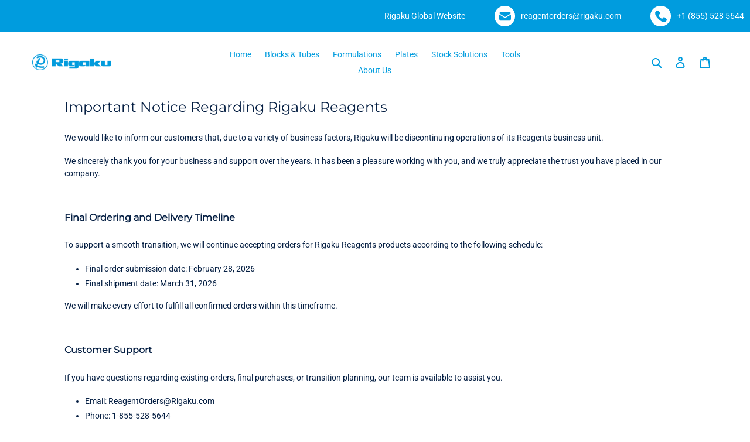

--- FILE ---
content_type: image/svg+xml
request_url: https://handhelds.rigaku.com/hubfs/Rigaku_2021/email.svg
body_size: -121
content:
<?xml version="1.0"?>
<svg xmlns="http://www.w3.org/2000/svg" xmlns:xlink="http://www.w3.org/1999/xlink" xmlns:svgjs="http://svgjs.com/svgjs" version="1.1" width="512" height="512" x="0" y="0" viewBox="0 0 433.664 433.664" style="enable-background:new 0 0 512 512" xml:space="preserve"><g>
<g xmlns="http://www.w3.org/2000/svg">
	<g>
		<path d="M229.376,271.616c-4.096,2.56-8.704,3.584-12.8,3.584s-8.704-1.024-12.8-3.584L0,147.2v165.376c0,35.328,28.672,64,64,64    h305.664c35.328,0,64-28.672,64-64V147.2L229.376,271.616z" fill="#009cde" data-original="#000000" style=""/>
	</g>
</g>
<g xmlns="http://www.w3.org/2000/svg">
	<g>
		<path d="M369.664,57.088H64c-30.208,0-55.808,21.504-61.952,50.176l215.04,131.072l214.528-131.072    C425.472,78.592,399.872,57.088,369.664,57.088z" fill="#009cde" data-original="#000000" style=""/>
	</g>
</g>
<g xmlns="http://www.w3.org/2000/svg">
</g>
<g xmlns="http://www.w3.org/2000/svg">
</g>
<g xmlns="http://www.w3.org/2000/svg">
</g>
<g xmlns="http://www.w3.org/2000/svg">
</g>
<g xmlns="http://www.w3.org/2000/svg">
</g>
<g xmlns="http://www.w3.org/2000/svg">
</g>
<g xmlns="http://www.w3.org/2000/svg">
</g>
<g xmlns="http://www.w3.org/2000/svg">
</g>
<g xmlns="http://www.w3.org/2000/svg">
</g>
<g xmlns="http://www.w3.org/2000/svg">
</g>
<g xmlns="http://www.w3.org/2000/svg">
</g>
<g xmlns="http://www.w3.org/2000/svg">
</g>
<g xmlns="http://www.w3.org/2000/svg">
</g>
<g xmlns="http://www.w3.org/2000/svg">
</g>
<g xmlns="http://www.w3.org/2000/svg">
</g>
</g></svg>
